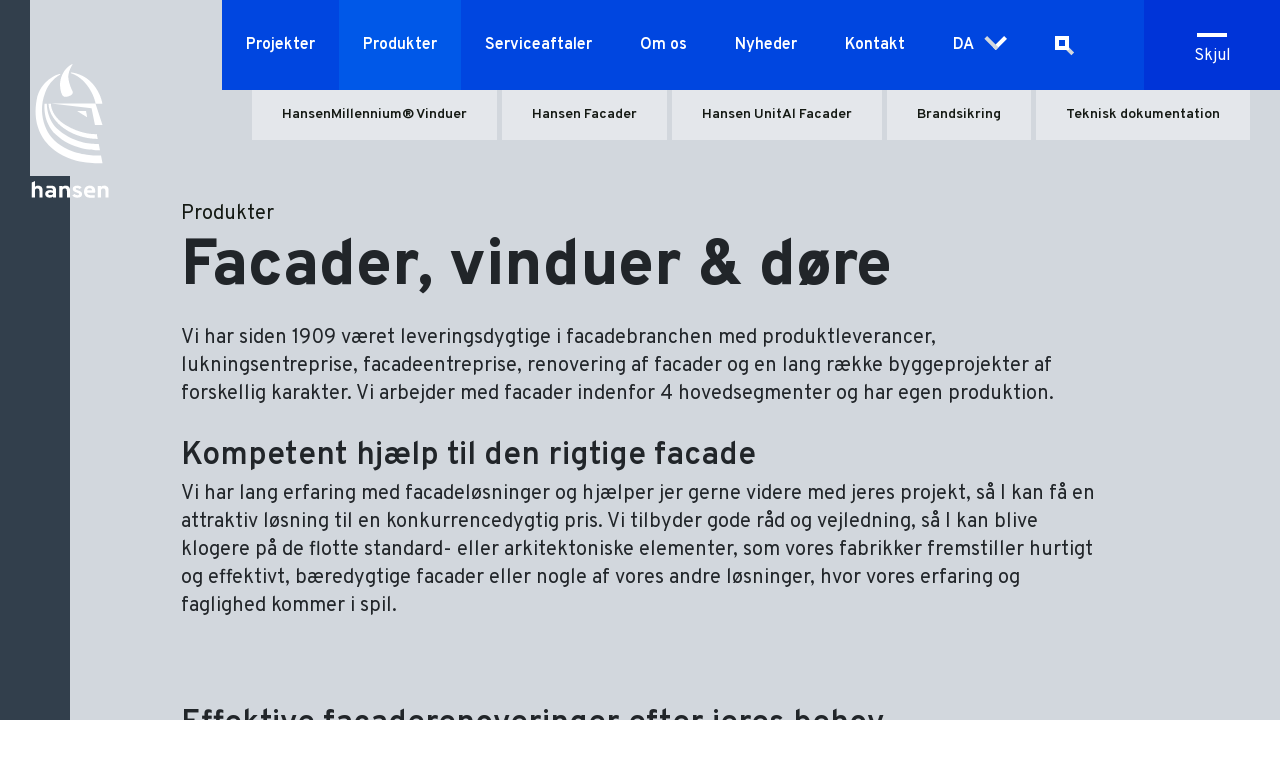

--- FILE ---
content_type: text/html; charset=UTF-8
request_url: https://hshansen.com/da/produkter
body_size: 11450
content:
<!DOCTYPE html>
<html lang="da" dir="ltr" prefix="og: https://ogp.me/ns#">
  <head>
    <style>
      .big-menu{
        opacity: 0;
      }
    </style>
    <meta charset="utf-8" />
<meta name="description" content="HSHansen er ikke blot en facadeentreprenør - vi er eksperter indenfor facader. Vi arbejder indenfor 4 hovedsegmenter, som dækker størstedelen af markedet for lukningsentrepriser - Læs mere her og se, hvad vores kompetencer dækker over." />
<link rel="canonical" href="https://hshansen.com/da/produkter" />
<meta name="Generator" content="Drupal 10 (https://www.drupal.org)" />
<meta name="MobileOptimized" content="width" />
<meta name="HandheldFriendly" content="true" />
<meta name="viewport" content="width=device-width, initial-scale=1.0" />
<link rel="icon" href="/themes/custom/hshansen/favicon.ico" type="image/vnd.microsoft.icon" />
<link rel="alternate" hreflang="en" href="https://hshansen.com/solutions" />
<link rel="alternate" hreflang="da" href="https://hshansen.com/da/produkter" />

    <title>Facader | Vinduer | Døre | Få kompetent hjælp til den rigtige facade✓ Produktleverancer og lukningsentrepriser✓ Kontakt os i dag</title>
        <link rel="preconnect" href="https://fonts.googleapis.com">
    <link rel="preconnect" href="https://fonts.gstatic.com" crossorigin>
    <link href="https://fonts.googleapis.com/css2?family=Overpass:wght@400;600;700;800&display=swap" rel="stylesheet">
    <link rel="stylesheet" media="all" href="/sites/default/files/css/css_3bVtTNyQtYVlkgQz3rN-BVP2EO21wgpHoNRRsNQJSd8.css?delta=0&amp;language=da&amp;theme=hshansen&amp;include=eJzLKM5IzCtOzdNPz8lPSszRLS6pzMnMS9cpriwuSc3VT0osTtUpy0wtL9YHk3q5-SmlOakASGIVNg" />
<link rel="stylesheet" media="all" href="/sites/default/files/css/css_7tfpzQpC8CR_U9wrcbZSeN8KZc6PgEKzBoF7CtWUa2M.css?delta=1&amp;language=da&amp;theme=hshansen&amp;include=eJzLKM5IzCtOzdNPz8lPSszRLS6pzMnMS9cpriwuSc3VT0osTtUpy0wtL9YHk3q5-SmlOakASGIVNg" />

    
    <script id="CookieConsent" src="https://policy.app.cookieinformation.com/uc.js" data-culture="da" type="text/javascript"></script>
    <!-- Global site tag (gtag.js) - Google Analytics -->
    <script async src="" data-consent-src="https://www.googletagmanager.com/gtag/js?id=G-N1VV2CXZ11" data-category-consent="cookie_cat_statistic"></script>
    <script>
      window.addEventListener('CookieInformationConsentGiven', function(event) {
        if (CookieInformation.getConsentGivenFor('cookie_cat_statistic')) {
          window.dataLayer = window.dataLayer || [];
          function gtag(){dataLayer.push(arguments);}
          gtag('js', new Date());

          gtag('config', 'G-N1VV2CXZ11');
        }
      }, false); 
    </script>

    <script type="text/javascript">
      window.addEventListener('CookieInformationConsentGiven', function(event) {
        if (CookieInformation.getConsentGivenFor('cookie_cat_marketing')) {
          _linkedin_partner_id = "4523130";
          window._linkedin_data_partner_ids = window._linkedin_data_partner_ids || [];
          window._linkedin_data_partner_ids.push(_linkedin_partner_id);
        }
      }, false); 
    </script>
    <script type="text/javascript">
      window.addEventListener('CookieInformationConsentGiven', function(event) {
        if (CookieInformation.getConsentGivenFor('cookie_cat_marketing')) {
          (function(l) {
            if (!l){window.lintrk = function(a,b){window.lintrk.q.push([a,b])};
            window.lintrk.q=[]}
            var s = document.getElementsByTagName("script")[0];
            var b = document.createElement("script");
            b.type = "text/javascript";b.async = true;
            b.src = "https://snap.licdn.com/li.lms-analytics/insight.min.js";
            s.parentNode.insertBefore(b, s);
          })(window.lintrk);
        }
      }, false); 
    </script>

    <noscript>
      <img height="1" width="1" style="display:none;" alt="" src="" data-consent-src="https://px.ads.linkedin.com/collect/?pid=4523130&fmt=gif" data-category-consent="cookie_cat_marketing"/>
    </noscript>

    <!-- Meta Pixel Code -->

    <script>
      window.addEventListener('CookieInformationConsentGiven', function(event) {
        if (CookieInformation.getConsentGivenFor('cookie_cat_marketing')) {
          !function(f,b,e,v,n,t,s)
          {if(f.fbq)return;n=f.fbq=function(){n.callMethod?
          n.callMethod.apply(n,arguments):n.queue.push(arguments)};
          if(!f._fbq)f._fbq=n;n.push=n;n.loaded=!0;n.version='2.0';
          n.queue=[];t=b.createElement(e);t.async=!0;
          t.src=v;s=b.getElementsByTagName(e)[0];
          s.parentNode.insertBefore(t,s)}(window, document,'script',
          'https://connect.facebook.net/en_US/fbevents.js');
          fbq('init', '5136690999764425');
          fbq('track', 'PageView');
        }
      }, false); 
    </script>
    <noscript>
      <img height="1" width="1" style="display:none" src="" data-consent-src="https://www.facebook.com/tr?id=5136690999764425&ev=PageView&noscript=1" data-category-consent="cookie_cat_marketing"/>
    </noscript>


    <!-- End Meta Pixel Code -->

  </head>
  <body class="page-node-3 path-node page-node-type-page">
    
      <div class="dialog-off-canvas-main-canvas" data-off-canvas-main-canvas>
    <div id="wrapper">
  <header id="header" class="header" role="banner" aria-label="Site header">
    <div class="logo-wrapper">
      <a class="logo d-inline-block" href="/da" aria-label="HS Hansen Logo">
        <span class="site-logo">
                    <svg width="80" height="198" viewBox="0 0 80 198" fill="none" xmlns="http://www.w3.org/2000/svg">
            <path d="M80 0H0V176H80V0Z" fill="#D2D7DD"/>
            <path class="logo-img" d="M6.5934 100.154C2.97039 120.831 9.82474 134.277 16.1568 142.277C22.489 150.246 33.5865 157.477 46.4139 160.646C59.2413 163.815 72.493 163.139 72.493 163.139L71.0242 155.539C71.0242 155.539 49.9716 156.523 34.0761 147.446C24.2189 141.815 18.0173 134.462 14.8186 125.415C11.6526 116.369 10.3143 105.508 15.2429 92.5231C20.1715 79.5078 30.0287 74.7693 30.0287 74.7693C30.6815 74.0924 30.2572 73.7539 29.3107 73.9693C28.1356 74.2462 10.1511 79.9385 6.5934 100.154Z" fill="white"/>
            <path class="logo-img" d="M41.9422 64.2154C41.9422 64.2154 34.533 67.4769 31.3343 76.9846C28.5273 85.2308 31.0406 92.3385 31.9218 94.3077C32.8031 96.2769 34.2719 97.8769 39.1352 96.0923C43.9659 94.2769 42.8235 91.5693 42.2686 90.6462C41.7137 89.7231 38.8741 83.6 38.3519 77.6923C37.8623 71.7846 42.0728 65.2923 42.0728 65.2923C43.411 63.9077 41.9422 64.2154 41.9422 64.2154Z" fill="white"/>
            <path class="logo-img" d="M16.8749 103.631H14.5901C14.5901 103.631 12.2726 121.508 25.8181 134.585C43.5089 151.662 69.9797 150.339 69.9797 150.339L68.772 143.939C68.772 143.939 47.4909 145.908 29.278 130.585C16.32 119.692 16.8749 103.631 16.8749 103.631Z" fill="white"/>
            <path class="logo-img" d="M57.1524 117.292L56.0426 111.046L47.1973 111.108L57.1524 117.292Z" fill="white"/>
            <path class="logo-img" d="M33.7171 128.154C49.3516 139.508 67.6951 138.892 67.6951 138.892L66.7486 134.092C66.7486 134.092 53.1704 135.354 36.361 125.508C20.3022 116.092 20.8897 103.631 20.8897 103.631H18.6049C18.6049 103.631 17.8216 116.615 33.7171 128.154Z" fill="white"/>
            <path class="logo-img" d="M61.5585 108.215L64.9531 125.108H72.4929L65.4753 103.6H21.2158L61.5585 108.215Z" fill="white"/>
            <path class="logo-img" d="M41.2242 73.354C41.2242 73.354 49.7432 75.5386 57.0545 85.2002C64.3658 94.8617 65.5734 103.662 65.5734 103.662H72.3299C72.3299 103.662 71.1875 93.6617 62.6358 83.7233C54.3454 74.0617 42.4971 72.4002 41.1915 72.554C39.886 72.6463 41.2242 73.354 41.2242 73.354Z" fill="white"/>
            <path class="logo-text" d="M1.79541 197.415V182.461L4.89618 181.108V186.954C5.67954 186.061 6.75665 185.6 8.1928 185.6C9.40047 185.6 10.4123 185.969 11.2609 186.677C12.0769 187.384 12.5012 188.554 12.5012 190.154V197.415H9.40047V190.984C9.40047 189.292 8.68239 188.431 7.27889 188.431C5.74482 188.431 4.96146 189.261 4.96146 190.923V197.415H1.79541V197.415Z" fill="white"/>
            <path class="logo-text" d="M36.883 197.415V191.108C36.883 190.184 36.7198 189.508 36.3607 189.077C36.0017 188.646 35.4795 188.431 34.7287 188.431C33.1947 188.431 32.4113 189.292 32.4113 191.046V197.415H29.3105V185.877H32.4113V186.954C33.1947 186.061 34.2718 185.6 35.7079 185.6C36.9156 185.6 37.9274 185.969 38.7761 186.677C39.5921 187.384 40.0164 188.554 40.0164 190.154V197.415H36.883Z" fill="white"/>
            <path class="logo-text" d="M47.2627 197.692C46.2835 197.692 45.3369 197.508 44.423 197.138C43.5091 196.769 42.8563 196.246 42.3667 195.631L44.423 193.969C45.3043 194.8 46.2508 195.2 47.2953 195.2C48.5356 195.2 49.1558 194.861 49.1558 194.184C49.1558 193.877 48.9926 193.6 48.6662 193.415C48.3398 193.2 47.7523 192.954 46.9363 192.646C45.4675 192.184 44.423 191.692 43.7376 191.108C43.0521 190.554 42.7257 189.784 42.7257 188.831C42.7257 187.815 43.1501 187.015 43.9987 186.461C44.8473 185.877 45.8918 185.6 47.1974 185.6C49.0579 185.6 50.5266 186.215 51.669 187.446L49.5801 189.046C48.8294 188.4 48.046 188.061 47.1974 188.061C46.1529 188.061 45.6307 188.338 45.6307 188.923C45.6307 189.415 46.414 189.877 48.0134 190.338C49.2863 190.738 50.2655 191.2 50.9836 191.784C51.7017 192.338 52.0281 193.138 52.0281 194.184C52.0281 195.292 51.6038 196.154 50.7225 196.769C49.8738 197.384 48.7315 197.692 47.2627 197.692Z" fill="white"/>
            <path class="logo-text" d="M59.7637 197.692C57.9359 197.661 56.5977 197.169 55.5858 196.092C54.574 195.015 54.0518 193.538 54.0518 191.631C54.0518 189.784 54.574 188.308 55.5858 187.231C56.6303 186.154 58.0012 185.6 59.7637 185.6C61.3631 185.6 62.6686 186.061 63.6805 186.984C64.6923 187.908 65.1819 189.261 65.1819 191.046C65.1819 191.784 65.1493 192.369 65.084 192.8H57.1199C57.1852 193.508 57.4789 194.092 57.9685 194.492C58.4581 194.892 59.013 195.015 59.7637 195.108C61.3304 195.292 64.4965 195.108 64.4965 195.108L64.9861 197.569C64.9861 197.569 63.0603 197.754 59.7637 197.692ZM57.1199 190.308H62.1138C62.0159 189.631 61.7547 189.138 61.3304 188.738C60.9061 188.369 60.3839 188.184 59.7311 188.184C58.197 188.184 57.3157 188.892 57.1199 190.308Z" fill="white"/>
            <path class="logo-text" d="M75.4303 197.415V191.108C75.4303 190.184 75.2671 189.508 74.9081 189.077C74.5491 188.646 74.0268 188.431 73.2761 188.431C71.742 188.431 70.9587 189.292 70.9587 191.046V197.415H67.8579V185.877H70.9587V186.954C71.742 186.061 72.8192 185.6 74.2553 185.6C75.463 185.6 76.4748 185.969 77.3234 186.677C78.1394 187.384 78.5638 188.554 78.5638 190.154V197.415H75.4303Z" fill="white"/>
            <path class="logo-text" d="M25.5242 187.723C25.2304 187.108 24.8061 186.646 24.2512 186.369C23.6964 186.092 23.1741 185.877 22.6845 185.784C22.1949 185.692 21.5748 185.631 20.9546 185.631C18.9636 185.631 16.4503 185.938 16.4503 185.938V188.338C16.4503 188.338 19.0615 188.154 20.6935 188.215C22.3255 188.277 22.913 188.831 22.913 190.031V190.615C22.1297 190.246 21.1831 190.061 20.106 190.061C18.7678 190.061 17.6254 190.4 16.6788 191.046C15.7323 191.692 15.2427 192.646 15.2427 193.877C15.2427 195.108 15.667 196.031 16.5156 196.708C17.3643 197.384 18.4414 197.692 19.747 197.692C21.0852 197.692 22.1297 197.323 22.913 196.584V197.415H25.9811V190.061C25.9811 189.108 25.8179 188.338 25.5242 187.723ZM22.913 194.154C22.1623 194.8 21.3137 195.108 20.3345 195.108C19.6817 195.108 19.1594 194.984 18.8004 194.769C18.4414 194.554 18.2455 194.246 18.2455 193.877C18.2455 193.415 18.474 193.077 18.8983 192.861C19.3226 192.646 19.9102 192.523 20.5956 192.523C21.4442 192.523 22.1949 192.646 22.8804 192.892V194.154H22.913Z" fill="white"/>
          </svg>
        </span>
      </a>
    </div>
    <div class="menu-wrapper">
      <div class="menu-trigger">
        <p class="mb-0 open">Menu</p>
        <p class="mb-0 closed">Skjul</p>
        <span></span><span></span><span></span>
      </div>
      <nav id="main-menu">
        <div class="inner">
          

              <ul class="menu">
                          <li class="menu-item"
                      >
        <a href="/da/referencer" title="Referenceprojekter fra HSHansen" data-drupal-link-system-path="node/2">Projekter</a>
              </li>
                      <li class="menu-item menu-item--expanded menu-item--active-trail"
                      >
        <a href="/da/produkter" data-drupal-link-system-path="node/3" class="is-active" aria-current="page">Produkter</a>
                                <ul class="menu">
                          <li class="menu-item"
                      >
        <a href="/da/hansen-millennium" data-drupal-link-system-path="node/15">HansenMillennium® Vinduer</a>
              </li>
                      <li class="menu-item"
                      >
        <a href="/da/facader" data-drupal-link-system-path="node/11">Hansen Facader</a>
              </li>
                      <li class="menu-item"
                      >
        <a href="/da/modulfacader" data-drupal-link-system-path="node/9">Hansen UnitAl Facader</a>
              </li>
                      <li class="menu-item"
                      >
        <a href="/da/brandsikring" data-drupal-link-system-path="node/224">Brandsikring</a>
              </li>
                      <li class="menu-item"
                      >
        <a href="/da/dokumentation" data-drupal-link-system-path="node/169">Teknisk dokumentation</a>
              </li>
                      <li class="menu-item"
                      >
        <a href="http://hshansen.com/da/specialopgaver">Specialopgaver</a>
              </li>
        </ul>
  
              </li>
                      <li class="menu-item"
                      >
        <a href="https://hshansen.com/da/node/301">Serviceaftaler</a>
              </li>
                      <li class="menu-item menu-item--expanded"
                      >
        <a href="/da/hshansen" data-drupal-link-system-path="node/27">Om os</a>
                                <ul class="menu">
                          <li class="menu-item"
                      >
        <a href="/da/vores-tilgang" data-drupal-link-system-path="node/4">Vores tilgang</a>
              </li>
                      <li class="menu-item"
                      >
        <a href="/da/hshansen" data-drupal-link-system-path="node/27">HSHansen</a>
              </li>
                      <li class="menu-item"
                      >
        <a href="/da/vision-v%C3%A6rdier" data-drupal-link-system-path="node/28">Vision &amp; Værdier</a>
              </li>
                      <li class="menu-item"
                      >
        <a href="/da/historie" title="Historien om starten på et industrieventyr" data-drupal-link-system-path="node/29">Historie</a>
              </li>
                      <li class="menu-item"
                      >
        <a href="/da/b%C3%A6redygtighed" title="Bæredygtigt byggeri handler om mere end miljø" data-drupal-link-system-path="node/30">Bæredygtighed</a>
              </li>
                      <li class="menu-item"
                      >
        <a href="http://hshansen.com/da/karriere">Job &amp; Karriere</a>
              </li>
        </ul>
  
              </li>
                      <li class="menu-item"
                      >
        <a href="/da/nyheder" data-drupal-link-system-path="node/6">Nyheder</a>
              </li>
                      <li class="menu-item"
                      >
        <a href="/da/kontakt" title="Professionel rådgivning om facadeløsninger" data-drupal-link-system-path="node/7">Kontakt</a>
              </li>
        </ul>
  

          <ul class="language-selector">  
                          <li><a data-no-swup data-langcode="en" class="item item-en" href="/">EN</a></li>
                          <li><a data-no-swup data-langcode="da" class="item item-da" href="/da">DA</a></li>
                      
          </ul>
          <div id="page-search">
            <span data-url="/da/soeg">
              <svg width="24" height="24" viewBox="0 0 24 24" fill="none" xmlns="http://www.w3.org/2000/svg">
                <rect x="14" y="15.9392" width="4" height="9" transform="rotate(-45 14 15.9392)" fill="#D2D7DD"/>
                <rect x="15.8818" y="4.89648" width="9.98518" height="9.98518" transform="rotate(90 15.8818 4.89648)" stroke="white" stroke-width="4"/>
              </svg>
            </span>
            <form action="/da/soeg"  method="get">
              <div class="search">
                <input type="text" name="term" placeholder="Hvad leder du efter?" class="">
                <button type="submit" aria-label="Search button"></button>
              </div>
            </form>
          </div>
        </div>
      </nav>
    </div>
  </header>

  <main id="swup" class="column main-content transition-fade" role="main">
      <div data-drupal-messages-fallback class="hidden"></div>
  
<article id="node-3"  data-history-node-id="3" class="node node--type-page node--view-mode-full clearfix">
      <div class="paragraph paragraph-node-header">
      <div class="bg-light-grey"></div>
      <div class="bg-dark-grey"></div>
      <div class="container">
        <div class="row">
          <div class="col-12 col-lg-10 offset-lg-1">
            <h1 class="text-body mb-2">Produkter</h1>
                          <h2 class="h1 mb-4">Facader, vinduer &amp; døre</h2>
                                      
            <div><p>Vi har siden 1909 været leveringsdygtige i facadebranchen med produktleverancer, lukningsentreprise, facadeentreprise, renovering af facader og en lang række byggeprojekter af forskellig karakter. Vi arbejder med facader indenfor 4 hovedsegmenter og har egen produktion.</p>

<h3>Kompetent hjælp til den rigtige facade</h3>

<p>Vi har lang erfaring med facadeløsninger og hjælper jer gerne videre med jeres projekt, så I kan få en attraktiv løsning til en konkurrencedygtig pris. Vi tilbyder gode råd og vejledning, så I kan blive klogere på de flotte standard- eller arkitektoniske elementer, som vores fabrikker fremstiller hurtigt og effektivt, bæredygtige facader eller nogle af vores andre løsninger, hvor vores erfaring og faglighed kommer i spil.</p>

<h2>&nbsp;</h2>

<h3>Effektive facaderenoveringer efter jeres behov</h3>

<p>Vi danner os hurtigt et overblik over jeres behov og præsenterer jer for attraktive løsninger, som tager udgangspunkt i jeres ønsker for en fremtidig facade. Det samme gælder vores serviceafdeling, som står klar til at udarbejde et attraktivt tilbud på facadeløsning, som er målrettet den enkelte virksomheds behov for service og vedligehold af døre og facader.</p>

<p>Vi sidder klar ved telefonerne til den indledende dialog, hvor vi danner os et overblik over jeres behov og præsenterer jer for de mange facadeløsninger, som vi har leveret for en lang række store og små kunder. Vi kan løse de fleste udfordringer, når det kommer til lukningsentrepriser, facaderenovering, bæredygtige løsninger og meget mere.</p></div>
      
                      </div>
                    <div class="col-12 col-lg-11 offset-lg-1">
            <div class="row nav-icons-wrapper"></div>
          </div>
        </div>
      </div>
    </div>
        <div class="js-view-dom-id-90f229898e947584feb7f9dfd8f607ef96c88574539d6739bfcc2ba7413403e4">
  
  
  

  
  
  

      <div class="views-row"><div id="solution-18" class="paragraph paragraph-text-image paragraph-item-0 odd rellax-wrapper">
  <div class="container">
    <div class="inner">
      <div class="row">
        <div class="col-12 col-lg-5 order-lg-3 offset-lg-1 text-right mb-5 mb-lg-0">
          <div class="image-wrapper mb-3">
            <div class="biggreybox">
              <svg width="455" height="549" viewBox="0 0 455 549" fill="none" xmlns="http://www.w3.org/2000/svg">
                <rect x="454.84" width="549" height="454.84" transform="rotate(90 454.84 0)" fill="#323F4C"/>
              </svg>
            </div>
                                          <picture>
                  <source srcset="/sites/default/files/styles/desktop_x1/public/solutions/Central-Workshop_Web.webp?itok=v1UxSxOV 1x, /sites/default/files/styles/desktop_2x/public/solutions/Central-Workshop_Web.webp?itok=TX4PeUjn 2x" media="all and (min-width: 1441px)" type="image/webp" width="377" height="620"/>
              <source srcset="/sites/default/files/styles/desktop_x1/public/solutions/Central-Workshop_Web.webp?itok=v1UxSxOV 1x, /sites/default/files/styles/desktop_2x/public/solutions/Central-Workshop_Web.webp?itok=TX4PeUjn 2x" media="all and (min-width: 992px) and (max-width: 1440px)" type="image/webp" width="377" height="620"/>
              <source srcset="/sites/default/files/styles/tablet_992px_1x/public/solutions/Central-Workshop_Web.webp?itok=5Iu2JEG_ 1x, /sites/default/files/styles/tablet_992px_2x/public/solutions/Central-Workshop_Web.webp?itok=0sgK_VYu 2x" media="all and (min-width: 575px) and (max-width: 991px)" type="image/webp" width="992" height="992"/>
              <source srcset="/sites/default/files/styles/mobile_575px_1x/public/solutions/Central-Workshop_Web.webp?itok=P4VmsT75 1x" media="(min-width: 0px)" type="image/webp" width="575" height="575"/>
              <source srcset="/sites/default/files/styles/desktop_x1/public/solutions/Central-Workshop_Web.jpg?itok=v1UxSxOV 1x, /sites/default/files/styles/desktop_2x/public/solutions/Central-Workshop_Web.jpg?itok=TX4PeUjn 2x" media="all and (min-width: 1441px)" type="image/jpeg" width="377" height="620"/>
              <source srcset="/sites/default/files/styles/desktop_x1/public/solutions/Central-Workshop_Web.jpg?itok=v1UxSxOV 1x, /sites/default/files/styles/desktop_2x/public/solutions/Central-Workshop_Web.jpg?itok=TX4PeUjn 2x" media="all and (min-width: 992px) and (max-width: 1440px)" type="image/jpeg" width="377" height="620"/>
              <source srcset="/sites/default/files/styles/tablet_992px_1x/public/solutions/Central-Workshop_Web.jpg?itok=5Iu2JEG_ 1x, /sites/default/files/styles/tablet_992px_2x/public/solutions/Central-Workshop_Web.jpg?itok=0sgK_VYu 2x" media="all and (min-width: 575px) and (max-width: 991px)" type="image/jpeg" width="992" height="992"/>
              <source srcset="/sites/default/files/styles/mobile_575px_1x/public/solutions/Central-Workshop_Web.jpg?itok=P4VmsT75 1x" media="(min-width: 0px)" type="image/jpeg" width="575" height="575"/>
                  <img loading="eager" width="337" height="620" src="/sites/default/files/solutions/Central-Workshop_Web.jpg" alt="" />

  </picture>


                                                    <div class="stripes rellax">
              <svg width="70" height="91" viewBox="0 0 70 91" fill="none" xmlns="http://www.w3.org/2000/svg">
                <rect x="70" width="11" height="70" transform="rotate(90 70 0)" fill="#0046E0"/>
                <rect x="70" y="20" width="11" height="70" transform="rotate(90 70 20)" fill="#0046E0"/>
                <rect x="70" y="40" width="11" height="70" transform="rotate(90 70 40)" fill="#0046E0"/>
                <rect x="70" y="60" width="11" height="70" transform="rotate(90 70 60)" fill="#0046E0"/>
                <rect x="70" y="80" width="11" height="70" transform="rotate(90 70 80)" fill="#0046E0"/>
              </svg>
            </div>
            <div class="smallgreybox rellax">
              <svg width="260" height="93" viewBox="0 0 260 93" fill="none" xmlns="http://www.w3.org/2000/svg">
                <rect width="259.061" height="93" fill="#D2D7DD"/>
              </svg>
            </div>
          </div>
        </div>
        <div class="col-12 col-lg-1 order-lg-1">
          <div id="lottie-icon-0" class="lottie-icon" data-url="/sites/default/files/lottie_icons/Fenestration_0.json" data-clone-id="lottie-icon-0-2"></div>
        </div>
        <div class="col-12 col-lg-5 order-lg-2">
          <div class="text-wrapper">
            <h2 class="pt-2 mb-5">Vinduer &amp; Døre</h2>
            <div class="body mb-6">
              <p><strong>Vinduer, indgangspartier og døre til konkurrencedygtige priser fra vores fabrik i Polen.</strong></p>

<p>Vi er leveringsdygtige i både mindre leverancesager og større projekter inklusiv montage af markedsførende standardprodukter eller vores egne arkitektoniske <strong>Hansen</strong>Brands.</p>

<p>Vi har brancheførende produkter, designere og produktionskapacitet, der gør os i stand til at levere unikke og meget attraktive løsninger.</p>

<p>Vi kan efter ønske levere i genanvendt aluminium eller&nbsp;lavemissionsaluminium.</p>

            </div>
                          <div class="concepts">
                <div class="small">Produkter</div>
                <ul><li><a href="/da/facaded%C3%B8re" hreflang="da">Facadedøre</a></li><li><a href="/da/alu-vinduer" hreflang="da">Vinduer - Alu vinduer</a></li><li><a href="/da/folded%C3%B8re" hreflang="da">Foldedøre i gennemført design</a></li><li><a href="/da/skyded%C3%B8re" hreflang="da">Skydedøre</a></li><li><a href="/da/terrassed%C3%B8re" hreflang="da">Terrassedøre</a></li><li><a href="/da/hansen-millennium" hreflang="da">HansenMillennium® Vinduer &amp; Døre</a></li><li><a href="/da/specialopgaver" hreflang="da">Specialopgaver</a></li></ul>
              </div>
                          <div class="small">
              
            </div>
          </div>
        </div>
      </div>
    </div>
  </div>
</div>
</div>
    <div class="views-row"><div id="solution-17" class="paragraph paragraph-text-image paragraph-item-1 even rellax-wrapper">
  <div class="container">
    <div class="inner">
      <div class="row">
        <div class="col-12 col-lg-5  mb-5 mb-lg-0">
          <div class="image-wrapper mb-3">
            <div class="biggreybox">
              <svg width="455" height="549" viewBox="0 0 455 549" fill="none" xmlns="http://www.w3.org/2000/svg">
                <rect x="454.84" width="549" height="454.84" transform="rotate(90 454.84 0)" fill="#323F4C"/>
              </svg>
            </div>
                                          <picture>
                  <source srcset="/sites/default/files/styles/desktop_x1/public/solutions/Velliv-Ballerup---HansenFasad-%2811%29_re_web.webp?itok=RmXICUda 1x, /sites/default/files/styles/desktop_2x/public/solutions/Velliv-Ballerup---HansenFasad-%2811%29_re_web.webp?itok=Qzz5AxWr 2x" media="all and (min-width: 1441px)" type="image/webp" width="377" height="620"/>
              <source srcset="/sites/default/files/styles/desktop_x1/public/solutions/Velliv-Ballerup---HansenFasad-%2811%29_re_web.webp?itok=RmXICUda 1x, /sites/default/files/styles/desktop_2x/public/solutions/Velliv-Ballerup---HansenFasad-%2811%29_re_web.webp?itok=Qzz5AxWr 2x" media="all and (min-width: 992px) and (max-width: 1440px)" type="image/webp" width="377" height="620"/>
              <source srcset="/sites/default/files/styles/tablet_992px_1x/public/solutions/Velliv-Ballerup---HansenFasad-%2811%29_re_web.webp?itok=jNhjvyc9 1x, /sites/default/files/styles/tablet_992px_2x/public/solutions/Velliv-Ballerup---HansenFasad-%2811%29_re_web.webp?itok=7lsrFXVi 2x" media="all and (min-width: 575px) and (max-width: 991px)" type="image/webp" width="992" height="992"/>
              <source srcset="/sites/default/files/styles/mobile_575px_1x/public/solutions/Velliv-Ballerup---HansenFasad-%2811%29_re_web.webp?itok=T3jqnBfZ 1x" media="(min-width: 0px)" type="image/webp" width="575" height="575"/>
              <source srcset="/sites/default/files/styles/desktop_x1/public/solutions/Velliv-Ballerup---HansenFasad-%2811%29_re_web.jpg?itok=RmXICUda 1x, /sites/default/files/styles/desktop_2x/public/solutions/Velliv-Ballerup---HansenFasad-%2811%29_re_web.jpg?itok=Qzz5AxWr 2x" media="all and (min-width: 1441px)" type="image/jpeg" width="377" height="620"/>
              <source srcset="/sites/default/files/styles/desktop_x1/public/solutions/Velliv-Ballerup---HansenFasad-%2811%29_re_web.jpg?itok=RmXICUda 1x, /sites/default/files/styles/desktop_2x/public/solutions/Velliv-Ballerup---HansenFasad-%2811%29_re_web.jpg?itok=Qzz5AxWr 2x" media="all and (min-width: 992px) and (max-width: 1440px)" type="image/jpeg" width="377" height="620"/>
              <source srcset="/sites/default/files/styles/tablet_992px_1x/public/solutions/Velliv-Ballerup---HansenFasad-%2811%29_re_web.jpg?itok=jNhjvyc9 1x, /sites/default/files/styles/tablet_992px_2x/public/solutions/Velliv-Ballerup---HansenFasad-%2811%29_re_web.jpg?itok=7lsrFXVi 2x" media="all and (min-width: 575px) and (max-width: 991px)" type="image/jpeg" width="992" height="992"/>
              <source srcset="/sites/default/files/styles/mobile_575px_1x/public/solutions/Velliv-Ballerup---HansenFasad-%2811%29_re_web.jpg?itok=T3jqnBfZ 1x" media="(min-width: 0px)" type="image/jpeg" width="575" height="575"/>
                  <img loading="eager" width="1600" height="2844" src="/sites/default/files/solutions/Velliv-Ballerup---HansenFasad-%2811%29_re_web.jpg" alt="" />

  </picture>


                                                    <div class="stripes rellax">
              <svg width="70" height="91" viewBox="0 0 70 91" fill="none" xmlns="http://www.w3.org/2000/svg">
                <rect x="70" width="11" height="70" transform="rotate(90 70 0)" fill="#0046E0"/>
                <rect x="70" y="20" width="11" height="70" transform="rotate(90 70 20)" fill="#0046E0"/>
                <rect x="70" y="40" width="11" height="70" transform="rotate(90 70 40)" fill="#0046E0"/>
                <rect x="70" y="60" width="11" height="70" transform="rotate(90 70 60)" fill="#0046E0"/>
                <rect x="70" y="80" width="11" height="70" transform="rotate(90 70 80)" fill="#0046E0"/>
              </svg>
            </div>
            <div class="smallgreybox rellax">
              <svg width="260" height="93" viewBox="0 0 260 93" fill="none" xmlns="http://www.w3.org/2000/svg">
                <rect width="259.061" height="93" fill="#D2D7DD"/>
              </svg>
            </div>
          </div>
        </div>
        <div class="col-12 col-lg-1 offset-lg-1">
          <div id="lottie-icon-1" class="lottie-icon" data-url="/sites/default/files/lottie_icons/Specialist_1.json" data-clone-id="lottie-icon-1-2"></div>
        </div>
        <div class="col-12 col-lg-5 ">
          <div class="text-wrapper">
            <h2 class="pt-2 mb-5">Facader | Ovenlys</h2>
            <div class="body mb-6">
              <p><strong>Store glas og aluminiumsfacader&nbsp;</strong></p>

<p>Vi kan efter ønske levere med op til 75% genbrugsaluminium.</p>

<p>Vi har mange års erfaring i at designe og installere facadeløsninger, der opfylder dit projekts specifikke krav til brand, akustik, <a href="http://hshansen.com/da/b%C3%A6redygtighed">bæredygtighed</a>, termisk, statik og tæthed i egne brands og systemer til større projekter.</p>

<p>Vi har senest kombineret dette med standard facadesystemer og konkurrencedygtige priser fra vores fabrik i Polen, så vi også kan være markedsførende på mindre og mellemstore facadeentrepriser i Danmark.</p>

            </div>
                          <div class="concepts">
                <div class="small">Produkter</div>
                <ul><li><a href="/da/lukningsentreprise" hreflang="da">Lukningsentrepriser</a></li><li><a href="/da/ovenlys-tagkonstruktion" hreflang="da">Tagkonstruktion</a></li><li><a href="/da/facader" hreflang="da">Hansen Facader</a></li><li><a href="/da/butiksfacader" hreflang="da">Butiksfacader</a></li><li><a href="/da/specialopgaver" hreflang="da">Specialopgaver</a></li></ul>
              </div>
                          <div class="small">
              
            </div>
          </div>
        </div>
      </div>
    </div>
  </div>
</div>
</div>
    <div class="views-row"><div id="solution-8" class="paragraph paragraph-text-image paragraph-item-2 odd rellax-wrapper">
  <div class="container">
    <div class="inner">
      <div class="row">
        <div class="col-12 col-lg-5 order-lg-3 offset-lg-1 text-right mb-5 mb-lg-0">
          <div class="image-wrapper mb-3">
            <div class="biggreybox">
              <svg width="455" height="549" viewBox="0 0 455 549" fill="none" xmlns="http://www.w3.org/2000/svg">
                <rect x="454.84" width="549" height="454.84" transform="rotate(90 454.84 0)" fill="#323F4C"/>
              </svg>
            </div>
                                          <picture>
                  <source srcset="/sites/default/files/styles/desktop_x1/public/solutions/Nordbro_solutions.webp?itok=6H61hD9P 1x, /sites/default/files/styles/desktop_2x/public/solutions/Nordbro_solutions.webp?itok=DUOWk3rT 2x" media="all and (min-width: 1441px)" type="image/webp" width="377" height="620"/>
              <source srcset="/sites/default/files/styles/desktop_x1/public/solutions/Nordbro_solutions.webp?itok=6H61hD9P 1x, /sites/default/files/styles/desktop_2x/public/solutions/Nordbro_solutions.webp?itok=DUOWk3rT 2x" media="all and (min-width: 992px) and (max-width: 1440px)" type="image/webp" width="377" height="620"/>
              <source srcset="/sites/default/files/styles/tablet_992px_1x/public/solutions/Nordbro_solutions.webp?itok=FRPERn9T 1x, /sites/default/files/styles/tablet_992px_2x/public/solutions/Nordbro_solutions.webp?itok=9vqbcMDB 2x" media="all and (min-width: 575px) and (max-width: 991px)" type="image/webp" width="992" height="992"/>
              <source srcset="/sites/default/files/styles/mobile_575px_1x/public/solutions/Nordbro_solutions.webp?itok=9dC563W_ 1x" media="(min-width: 0px)" type="image/webp" width="575" height="575"/>
              <source srcset="/sites/default/files/styles/desktop_x1/public/solutions/Nordbro_solutions.jpg?itok=6H61hD9P 1x, /sites/default/files/styles/desktop_2x/public/solutions/Nordbro_solutions.jpg?itok=DUOWk3rT 2x" media="all and (min-width: 1441px)" type="image/jpeg" width="377" height="620"/>
              <source srcset="/sites/default/files/styles/desktop_x1/public/solutions/Nordbro_solutions.jpg?itok=6H61hD9P 1x, /sites/default/files/styles/desktop_2x/public/solutions/Nordbro_solutions.jpg?itok=DUOWk3rT 2x" media="all and (min-width: 992px) and (max-width: 1440px)" type="image/jpeg" width="377" height="620"/>
              <source srcset="/sites/default/files/styles/tablet_992px_1x/public/solutions/Nordbro_solutions.jpg?itok=FRPERn9T 1x, /sites/default/files/styles/tablet_992px_2x/public/solutions/Nordbro_solutions.jpg?itok=9vqbcMDB 2x" media="all and (min-width: 575px) and (max-width: 991px)" type="image/jpeg" width="992" height="992"/>
              <source srcset="/sites/default/files/styles/mobile_575px_1x/public/solutions/Nordbro_solutions.jpg?itok=9dC563W_ 1x" media="(min-width: 0px)" type="image/jpeg" width="575" height="575"/>
                  <img loading="eager" width="337" height="619" src="/sites/default/files/solutions/Nordbro_solutions.jpg" alt="" />

  </picture>


                                                    <div class="stripes rellax">
              <svg width="70" height="91" viewBox="0 0 70 91" fill="none" xmlns="http://www.w3.org/2000/svg">
                <rect x="70" width="11" height="70" transform="rotate(90 70 0)" fill="#0046E0"/>
                <rect x="70" y="20" width="11" height="70" transform="rotate(90 70 20)" fill="#0046E0"/>
                <rect x="70" y="40" width="11" height="70" transform="rotate(90 70 40)" fill="#0046E0"/>
                <rect x="70" y="60" width="11" height="70" transform="rotate(90 70 60)" fill="#0046E0"/>
                <rect x="70" y="80" width="11" height="70" transform="rotate(90 70 80)" fill="#0046E0"/>
              </svg>
            </div>
            <div class="smallgreybox rellax">
              <svg width="260" height="93" viewBox="0 0 260 93" fill="none" xmlns="http://www.w3.org/2000/svg">
                <rect width="259.061" height="93" fill="#D2D7DD"/>
              </svg>
            </div>
          </div>
        </div>
        <div class="col-12 col-lg-1 order-lg-1">
          <div id="lottie-icon-2" class="lottie-icon" data-url="/sites/default/files/lottie_icons/Unitised_0.json" data-clone-id="lottie-icon-2-2"></div>
        </div>
        <div class="col-12 col-lg-5 order-lg-2">
          <div class="text-wrapper">
            <h2 class="pt-2 mb-5">Modulopbyggede facader</h2>
            <div class="body mb-6">
              <p><strong><span><span><span><span><span><span>Store komplekse 3D og2D modulopbyggede facader, som giver mulighed for stor arkitektonisk frihed til ekstraordinære facadedesigns.</span></span></span></span></span></span></strong></p>

<p>Vi er førende indenfor modulopbyggede facader (unitized facader), hvor vi har været med til at løse store og komplekse opgaver med præfabrikerede facadeelementer.</p>

<p><span><span><span><span><span><span>Timer flyttes fra byggepladsen til kontrollerede forhold og sikrer dermed højeste kvalitet og væsentlig kortere montage- og dermed byggetid.</span></span></span></span></span></span></p>

<p><span><span><span><span><span><span>Rekordhurtig lukning af facader og atrier fra vores danske eller polske produktion afhængigt af projektets specifikke kompleksitet og behov.</span></span></span></span></span></span></p>
            </div>
                          <div class="concepts">
                <div class="small">Produkter</div>
                <ul><li><a href="/da/lukningsentreprise" hreflang="da">Lukningsentrepriser</a></li><li><a href="/da/modulfacader" hreflang="da">HansenUnitAl Modulfacader</a></li><li><a href="/da/specialopgaver" hreflang="da">Specialopgaver</a></li></ul>
              </div>
                          <div class="small">
              
            </div>
          </div>
        </div>
      </div>
    </div>
  </div>
</div>
</div>
    <div class="views-row"><div id="solution-307" class="paragraph paragraph-text-image paragraph-item-3 even rellax-wrapper">
  <div class="container">
    <div class="inner">
      <div class="row">
        <div class="col-12 col-lg-5  mb-5 mb-lg-0">
          <div class="image-wrapper mb-3">
            <div class="biggreybox">
              <svg width="455" height="549" viewBox="0 0 455 549" fill="none" xmlns="http://www.w3.org/2000/svg">
                <rect x="454.84" width="549" height="454.84" transform="rotate(90 454.84 0)" fill="#323F4C"/>
              </svg>
            </div>
                                          <picture>
                  <source srcset="/sites/default/files/styles/desktop_x1/public/solutions/Middelfart-Sparekasse-01.webp?itok=YlFHaPww 1x, /sites/default/files/styles/desktop_2x/public/solutions/Middelfart-Sparekasse-01.webp?itok=0_zQFwb7 2x" media="all and (min-width: 1441px)" type="image/webp" width="377" height="620"/>
              <source srcset="/sites/default/files/styles/desktop_x1/public/solutions/Middelfart-Sparekasse-01.webp?itok=YlFHaPww 1x, /sites/default/files/styles/desktop_2x/public/solutions/Middelfart-Sparekasse-01.webp?itok=0_zQFwb7 2x" media="all and (min-width: 992px) and (max-width: 1440px)" type="image/webp" width="377" height="620"/>
              <source srcset="/sites/default/files/styles/tablet_992px_1x/public/solutions/Middelfart-Sparekasse-01.webp?itok=3slX2qjl 1x, /sites/default/files/styles/tablet_992px_2x/public/solutions/Middelfart-Sparekasse-01.webp?itok=Q9C-Z8Tg 2x" media="all and (min-width: 575px) and (max-width: 991px)" type="image/webp" width="992" height="992"/>
              <source srcset="/sites/default/files/styles/mobile_575px_1x/public/solutions/Middelfart-Sparekasse-01.webp?itok=W0D8a9ar 1x" media="(min-width: 0px)" type="image/webp" width="575" height="575"/>
              <source srcset="/sites/default/files/styles/desktop_x1/public/solutions/Middelfart-Sparekasse-01.jpg?itok=YlFHaPww 1x, /sites/default/files/styles/desktop_2x/public/solutions/Middelfart-Sparekasse-01.jpg?itok=0_zQFwb7 2x" media="all and (min-width: 1441px)" type="image/jpeg" width="377" height="620"/>
              <source srcset="/sites/default/files/styles/desktop_x1/public/solutions/Middelfart-Sparekasse-01.jpg?itok=YlFHaPww 1x, /sites/default/files/styles/desktop_2x/public/solutions/Middelfart-Sparekasse-01.jpg?itok=0_zQFwb7 2x" media="all and (min-width: 992px) and (max-width: 1440px)" type="image/jpeg" width="377" height="620"/>
              <source srcset="/sites/default/files/styles/tablet_992px_1x/public/solutions/Middelfart-Sparekasse-01.jpg?itok=3slX2qjl 1x, /sites/default/files/styles/tablet_992px_2x/public/solutions/Middelfart-Sparekasse-01.jpg?itok=Q9C-Z8Tg 2x" media="all and (min-width: 575px) and (max-width: 991px)" type="image/jpeg" width="992" height="992"/>
              <source srcset="/sites/default/files/styles/mobile_575px_1x/public/solutions/Middelfart-Sparekasse-01.jpg?itok=W0D8a9ar 1x" media="(min-width: 0px)" type="image/jpeg" width="575" height="575"/>
                  <img loading="eager" width="1920" height="1200" src="/sites/default/files/solutions/Middelfart-Sparekasse-01.jpg" alt="" />

  </picture>


                                                    <div class="stripes rellax">
              <svg width="70" height="91" viewBox="0 0 70 91" fill="none" xmlns="http://www.w3.org/2000/svg">
                <rect x="70" width="11" height="70" transform="rotate(90 70 0)" fill="#0046E0"/>
                <rect x="70" y="20" width="11" height="70" transform="rotate(90 70 20)" fill="#0046E0"/>
                <rect x="70" y="40" width="11" height="70" transform="rotate(90 70 40)" fill="#0046E0"/>
                <rect x="70" y="60" width="11" height="70" transform="rotate(90 70 60)" fill="#0046E0"/>
                <rect x="70" y="80" width="11" height="70" transform="rotate(90 70 80)" fill="#0046E0"/>
              </svg>
            </div>
            <div class="smallgreybox rellax">
              <svg width="260" height="93" viewBox="0 0 260 93" fill="none" xmlns="http://www.w3.org/2000/svg">
                <rect width="259.061" height="93" fill="#D2D7DD"/>
              </svg>
            </div>
          </div>
        </div>
        <div class="col-12 col-lg-1 offset-lg-1">
          <div id="lottie-icon-3" class="lottie-icon" data-url="" data-clone-id="lottie-icon-3-2"></div>
        </div>
        <div class="col-12 col-lg-5 ">
          <div class="text-wrapper">
            <h2 class="pt-2 mb-5">Renovering</h2>
            <div class="body mb-6">
              <p><strong>Hos HSHansen er vi specialister inden for transformation&nbsp;og renovering af bygninger. </strong></p>

<p>Vi ser potentialet&nbsp;i de eksisterende bygninger og forandrer dem til&nbsp;moderne, energioptimerede byggerier.<br>
Renoveringsprojekter kan bl.a. omfatte</p>

<ul>
	<li>Udskiftning af vinduer og døre</li>
	<li>Levering af vinduer og døre</li>
	<li>Udskiftning af 2-lags glas til 3-lags glas i eksisterende glas/alu facader</li>
	<li>Udskiftning af hele facader med modulelementer</li>
</ul>
            </div>
                          <div class="concepts">
                <div class="small">Produkter</div>
                <ul><li><a href="/da/alu-vinduer" hreflang="da">Vinduer - Alu vinduer</a></li><li><a href="/da/facader" hreflang="da">Hansen Facader</a></li><li><a href="/da/modulfacader" hreflang="da">HansenUnitAl Modulfacader</a></li><li><a href="/da/hansen-millennium" hreflang="da">HansenMillennium® Vinduer &amp; Døre</a></li></ul>
              </div>
                          <div class="small">
              
            </div>
          </div>
        </div>
      </div>
    </div>
  </div>
</div>
</div>
    <div class="views-row"><div id="solution-48" class="paragraph paragraph-text-image paragraph-item-4 odd rellax-wrapper">
  <div class="container">
    <div class="inner">
      <div class="row">
        <div class="col-12 col-lg-5 order-lg-3 offset-lg-1 text-right mb-5 mb-lg-0">
          <div class="image-wrapper mb-3">
            <div class="biggreybox">
              <svg width="455" height="549" viewBox="0 0 455 549" fill="none" xmlns="http://www.w3.org/2000/svg">
                <rect x="454.84" width="549" height="454.84" transform="rotate(90 454.84 0)" fill="#323F4C"/>
              </svg>
            </div>
                                          <picture>
                  <source srcset="/sites/default/files/styles/desktop_x1/public/solutions/HSHansen_Servicebil%20%285%29_Solution.webp?itok=nMgynfRg 1x, /sites/default/files/styles/desktop_2x/public/solutions/HSHansen_Servicebil%20%285%29_Solution.webp?itok=0y3GaCN0 2x" media="all and (min-width: 1441px)" type="image/webp" width="377" height="620"/>
              <source srcset="/sites/default/files/styles/desktop_x1/public/solutions/HSHansen_Servicebil%20%285%29_Solution.webp?itok=nMgynfRg 1x, /sites/default/files/styles/desktop_2x/public/solutions/HSHansen_Servicebil%20%285%29_Solution.webp?itok=0y3GaCN0 2x" media="all and (min-width: 992px) and (max-width: 1440px)" type="image/webp" width="377" height="620"/>
              <source srcset="/sites/default/files/styles/tablet_992px_1x/public/solutions/HSHansen_Servicebil%20%285%29_Solution.webp?itok=w36jEkxt 1x, /sites/default/files/styles/tablet_992px_2x/public/solutions/HSHansen_Servicebil%20%285%29_Solution.webp?itok=59s1Ln-m 2x" media="all and (min-width: 575px) and (max-width: 991px)" type="image/webp" width="992" height="992"/>
              <source srcset="/sites/default/files/styles/mobile_575px_1x/public/solutions/HSHansen_Servicebil%20%285%29_Solution.webp?itok=ItdX8t-I 1x" media="(min-width: 0px)" type="image/webp" width="575" height="575"/>
              <source srcset="/sites/default/files/styles/desktop_x1/public/solutions/HSHansen_Servicebil%20%285%29_Solution.jpg?itok=nMgynfRg 1x, /sites/default/files/styles/desktop_2x/public/solutions/HSHansen_Servicebil%20%285%29_Solution.jpg?itok=0y3GaCN0 2x" media="all and (min-width: 1441px)" type="image/jpeg" width="377" height="620"/>
              <source srcset="/sites/default/files/styles/desktop_x1/public/solutions/HSHansen_Servicebil%20%285%29_Solution.jpg?itok=nMgynfRg 1x, /sites/default/files/styles/desktop_2x/public/solutions/HSHansen_Servicebil%20%285%29_Solution.jpg?itok=0y3GaCN0 2x" media="all and (min-width: 992px) and (max-width: 1440px)" type="image/jpeg" width="377" height="620"/>
              <source srcset="/sites/default/files/styles/tablet_992px_1x/public/solutions/HSHansen_Servicebil%20%285%29_Solution.jpg?itok=w36jEkxt 1x, /sites/default/files/styles/tablet_992px_2x/public/solutions/HSHansen_Servicebil%20%285%29_Solution.jpg?itok=59s1Ln-m 2x" media="all and (min-width: 575px) and (max-width: 991px)" type="image/jpeg" width="992" height="992"/>
              <source srcset="/sites/default/files/styles/mobile_575px_1x/public/solutions/HSHansen_Servicebil%20%285%29_Solution.jpg?itok=ItdX8t-I 1x" media="(min-width: 0px)" type="image/jpeg" width="575" height="575"/>
                  <img loading="eager" width="1011" height="1860" src="/sites/default/files/solutions/HSHansen_Servicebil%20%285%29_Solution.jpg" alt="" />

  </picture>


                                                    <div class="stripes rellax">
              <svg width="70" height="91" viewBox="0 0 70 91" fill="none" xmlns="http://www.w3.org/2000/svg">
                <rect x="70" width="11" height="70" transform="rotate(90 70 0)" fill="#0046E0"/>
                <rect x="70" y="20" width="11" height="70" transform="rotate(90 70 20)" fill="#0046E0"/>
                <rect x="70" y="40" width="11" height="70" transform="rotate(90 70 40)" fill="#0046E0"/>
                <rect x="70" y="60" width="11" height="70" transform="rotate(90 70 60)" fill="#0046E0"/>
                <rect x="70" y="80" width="11" height="70" transform="rotate(90 70 80)" fill="#0046E0"/>
              </svg>
            </div>
            <div class="smallgreybox rellax">
              <svg width="260" height="93" viewBox="0 0 260 93" fill="none" xmlns="http://www.w3.org/2000/svg">
                <rect width="259.061" height="93" fill="#D2D7DD"/>
              </svg>
            </div>
          </div>
        </div>
        <div class="col-12 col-lg-1 order-lg-1">
          <div id="lottie-icon-4" class="lottie-icon" data-url="/sites/default/files/lottie_icons/Service_1_2.json" data-clone-id="lottie-icon-4-2"></div>
        </div>
        <div class="col-12 col-lg-5 order-lg-2">
          <div class="text-wrapper">
            <h2 class="pt-2 mb-5">Service</h2>
            <div class="body mb-6">
              <p><strong>Vores serviceafdeling udfører:</strong></p>

<ul>
	<li>udskiftning og reparation af butiksfacader</li>
	<li>udskiftning og reparation af butiksdøre og vinduer</li>
	<li>glasudskiftning og glasarbejde</li>
	<li>service og reparation af vinduer og døranlæg</li>
	<li>vedligehold og reparation af dørlukkere, låsetøj og beslag</li>
	<li>øvrige service- og reparationsarbejder</li>
</ul>

<p>Såfremt det er nødvendigt med en hurtig indsats, sikrer vores landsdækkende tilstedeværelse, at vi kan være hurtigt fremme og sikre og udbedre efter indbrud.</p>

<p>Vi afgiver gerne tilbud på serviceaftale, som sikrer dig den billigste fremtidige&nbsp;drift og vedligeholdelse på vinduer, døre og facader.</p>
            </div>
                          <div class="concepts">
                <div class="small">Produkter</div>
                <ul><li><a href="/da/serviceaftale" hreflang="da">Serviceaftale</a></li></ul>
              </div>
                          <div class="small">
              
            </div>
          </div>
        </div>
      </div>
    </div>
  </div>
</div>
</div>

    

  
  

  
  
</div>


  </article>


	<div class="cta2contacts">
		<div class="container">
			<div class="row">
				<div class="col-sm-5 offset-sm-1 col-12 mb-3">
					<div class="block block-wrapper position-relative">
						
            <div><h2>Fandt du ikke hvad du søgte?</h2>

<p>Så kontakt vores salgsafdeling og de vil hjælpe dig videre.</p>

<p><a class="button button-secondary" href="/da/kontakt"><span>Gå til kontakter</span></a></p>
</div>
      
					</div>
				</div>
			</div>
		</div>
	</div>





  </main>

  <footer id="footer" class="site-footer">
    <div class="footer-main container-fluid">
      <div class="row justify-content-between align-items-center">
        <div class="col-auto mb-5 mb-md-0 mt-5">
          <span class="h2">In front <br />since 1909</span>
        </div>
        <div class="col-auto offset-4 offset-md-0">
          

              <ul class="menu">
                          <li class="menu-item"
                      >
        <a href="/da/kontakt" data-drupal-link-system-path="node/7">Kontakt</a>
              </li>
                      <li class="menu-item"
                      >
        <a href="https://www.linkedin.com/company/1272777" link="_blank">Følg os på LinkedIn</a>
              </li>
                      <li class="menu-item"
                      >
        <a href="https://www.instagram.com/hshansen.dk/" link="_blank">Følg os på Instagram</a>
              </li>
                      <li class="menu-item"
                      >
        <a href="https://www.facebook.com/hshansen.dk" link="_blank">Følg os på Facebook</a>
              </li>
                      <li class="menu-item"
                      >
        <a href="http://eepurl.com/hVUNrn" title="Modtag nyheder fra HSHansen direkte i den indbakke">Tilmeld nyhedsbrev</a>
              </li>
                      <li class="menu-item"
                      >
        <a href="/da/karriere" data-drupal-link-system-path="node/40">Karriere</a>
              </li>
                      <li class="menu-item"
                      >
        <a href="/da/cookie-og-privatlivspolitik" data-drupal-link-system-path="node/39">Cookie- og privatlivspolitik</a>
              </li>
        </ul>
  

        </div>
      </div>
    </div>
    <div class="footer-bottom container-fluid">
      <div class="row justify-content-between">
        <div class="col-auto">
          <span>&copy; <b>Hansen</b>Group, 2025</span>
        </div>
        <div class="col-auto">
          <a href="https://superego.nu" target="_blank" rel="nofollow" aria-label="Link to superego.nu">
            <svg width="24" height="24" viewBox="0 0 24 24" fill="none" xmlns="http://www.w3.org/2000/svg">
              <path d="M12 0C5.38095 0 0 5.38095 0 12C0 14.381 0.690476 16.619 1.90476 18.4762L0 24L5.52381 22.119C7.38095 23.3095 9.61905 24 12 24C18.619 24 24 18.619 24 12C24 5.38095 18.6429 0 12 0ZM18.5952 18.5952L15.5952 17.5714C14.5714 18.2381 13.3333 18.619 12.0238 18.619C8.38095 18.619 5.42857 15.6667 5.42857 12.0238C5.42857 8.38095 8.38095 5.42857 12.0238 5.42857C15.6667 5.42857 18.619 8.38095 18.619 12.0238C18.619 13.3333 18.2381 14.5714 17.5714 15.5952L18.5952 18.5952Z" fill="#fff"/>
            </svg>
          </a>
        </div>
      </div>
    </div>
  </footer>

<div id="mega-menu">
	<div class="inner">
    

              <ul class="menu">
                          <li class="menu-item"
                      >
        <a href="/da/referencer" title="Referenceprojekter fra HSHansen" data-drupal-link-system-path="node/2">Projekter</a>
              </li>
                      <li class="menu-item menu-item--expanded menu-item--active-trail"
                      >
        <a href="/da/produkter" data-drupal-link-system-path="node/3" class="is-active" aria-current="page">Produkter</a>
                                <ul class="menu">
                          <li class="menu-item"
                      >
        <a href="/da/hansen-millennium" data-drupal-link-system-path="node/15">HansenMillennium® Vinduer</a>
              </li>
                      <li class="menu-item"
                      >
        <a href="/da/facader" data-drupal-link-system-path="node/11">Hansen Facader</a>
              </li>
                      <li class="menu-item"
                      >
        <a href="/da/modulfacader" data-drupal-link-system-path="node/9">Hansen UnitAl Facader</a>
              </li>
                      <li class="menu-item"
                      >
        <a href="/da/brandsikring" data-drupal-link-system-path="node/224">Brandsikring</a>
              </li>
                      <li class="menu-item"
                      >
        <a href="/da/dokumentation" data-drupal-link-system-path="node/169">Teknisk dokumentation</a>
              </li>
                      <li class="menu-item"
                      >
        <a href="http://hshansen.com/da/specialopgaver">Specialopgaver</a>
              </li>
        </ul>
  
              </li>
                      <li class="menu-item"
                      >
        <a href="https://hshansen.com/da/node/301">Serviceaftaler</a>
              </li>
                      <li class="menu-item menu-item--expanded"
                      >
        <a href="/da/hshansen" data-drupal-link-system-path="node/27">Om os</a>
                                <ul class="menu">
                          <li class="menu-item"
                      >
        <a href="/da/vores-tilgang" data-drupal-link-system-path="node/4">Vores tilgang</a>
              </li>
                      <li class="menu-item"
                      >
        <a href="/da/hshansen" data-drupal-link-system-path="node/27">HSHansen</a>
              </li>
                      <li class="menu-item"
                      >
        <a href="/da/vision-v%C3%A6rdier" data-drupal-link-system-path="node/28">Vision &amp; Værdier</a>
              </li>
                      <li class="menu-item"
                      >
        <a href="/da/historie" title="Historien om starten på et industrieventyr" data-drupal-link-system-path="node/29">Historie</a>
              </li>
                      <li class="menu-item"
                      >
        <a href="/da/b%C3%A6redygtighed" title="Bæredygtigt byggeri handler om mere end miljø" data-drupal-link-system-path="node/30">Bæredygtighed</a>
              </li>
                      <li class="menu-item"
                      >
        <a href="http://hshansen.com/da/karriere">Job &amp; Karriere</a>
              </li>
        </ul>
  
              </li>
                      <li class="menu-item"
                      >
        <a href="/da/nyheder" data-drupal-link-system-path="node/6">Nyheder</a>
              </li>
                      <li class="menu-item"
                      >
        <a href="/da/kontakt" title="Professionel rådgivning om facadeløsninger" data-drupal-link-system-path="node/7">Kontakt</a>
              </li>
        </ul>
  

    <ul class="language-selector">        
              <li><a data-langcode="en" class="item item-en " href="/">EN</a></li>
              <li><a data-langcode="da" class="item item-da current" href="/da">DA</a></li>
                
    </ul>
  </div>
</div>


</div>

  </div>

    
    <script src="/sites/default/files/js/js_8Pgz822kVulleFTET9DCotEgXjKaMAZVwt1uPskzM7A.js?scope=footer&amp;delta=0&amp;language=da&amp;theme=hshansen&amp;include=eJzLKM5IzCtOzdNPz8lPSszRLU4uyiwoKQYAbYkJLg"></script>

  </body>
</html>
